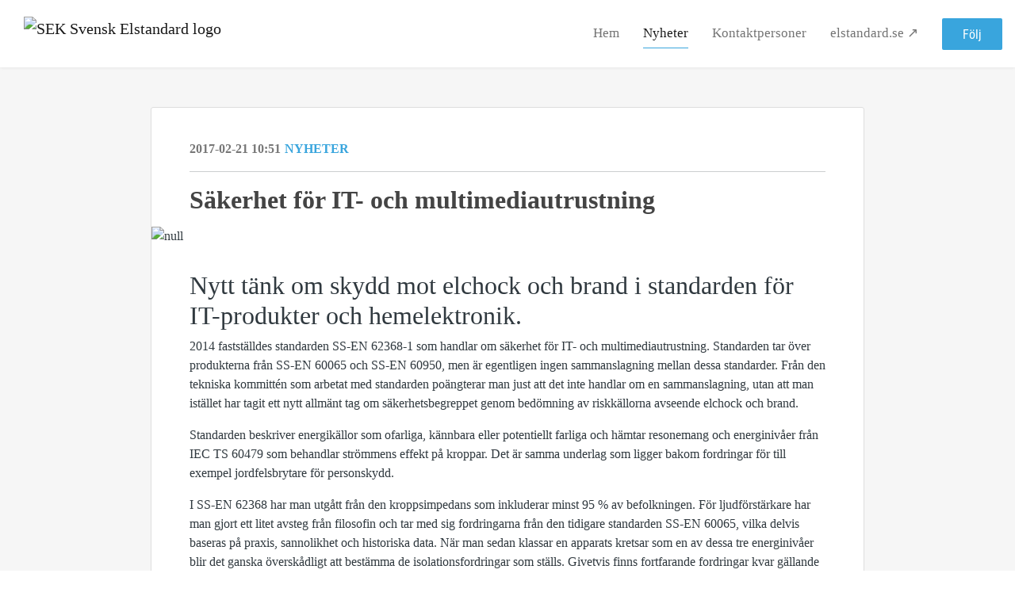

--- FILE ---
content_type: text/html; charset=utf-8
request_url: https://nyheter.elstandard.se/posts/news/sakerhet-for-it--och-multimediautrustning
body_size: 8375
content:
<!DOCTYPE html><html lang="en"><head>
    <link rel="canonical" href="https://nyheter.elstandard.se/posts/news/sakerhet-for-it--och-multimediautrustning">
    <title>Säkerhet för IT- och multimediautrustning</title>
    <base href="/">

    <link rel="icon" id="appFavicon" href="https://cdn.filestackcontent.com/YcCliVjoRNW8w3cG2Gqc">
    <meta charset="utf-8">
    <meta name="viewport" content="width=device-width, initial-scale=1">
<link rel="stylesheet" href="styles.a52e82cacd4d2598.css"><link href="https://use.typekit.net/ipy6vti.css" type="text/css" rel="stylesheet" media="screen,print" id="typekit-font"><meta property="og:url" content="nyheter.elstandard.se/posts/news/sakerhet-for-it--och-multimediautrustning"><meta property="og:title" content="Säkerhet för IT- och multimediautrustning"><meta property="og:type" content="article"><meta property="og:description" content=""><meta name="description" content=""><meta property="og:image" content="https://cdn.filestackcontent.com/ADl2KZuKDRbS7BbbwOreQz/auto_image/resize=width:1200,height:627,fit:clip,align:top/U3G1eA9XRhuIFDi3VUEO"><meta property="og:image:width" content="1200"><meta property="og:image:height" content="627"><meta name="twitter:card" content="summary_large_image"><meta name="robots" content="index, follow"><script class="structured-data-website" type="application/ld+json">{"@context":"https://schema.org/","@type":"NewsArticle","mainEntityOfPage":{"@type":"WebPage","id":"https://nyheter.elstandard.se/posts/news/sakerhet-for-it--och-multimediautrustning"},"publisher":{"@type":"Organization","name":"SEK Svensk Elstandard","logo":{"@type":"ImageObject","url":"https://cdn.filestackcontent.com/BN5hLFlNSgKCWDxriVD9"}},"Headline":"Säkerhet för IT- och multimediautrustning","inLanguage":"en","image":"https://cdn.filestackcontent.com/U3G1eA9XRhuIFDi3VUEO","provider":"Notified","author":{"@type":"Person","name":"SEK Svensk Elstandard"},"datePublished":"2017-02-21 10:51","description":""}</script></head>

<body>
    <style id="newsroom_styles">
@font-face {font-family: 'Roboto Thin'; src: url('https://cdn.filestackcontent.com/vwoUq5lqQ96rCUY10T0c') format('truetype');} @font-face {font-family: 'Roboto Regular'; src: url('https://cdn.filestackcontent.com/bG4kmTdAS368s244RdTv') format('truetype');} @font-face {font-family: 'Futura Oblique'; src: url('https://cdn.filestackcontent.com/7ZH6awhTRiKtelmXP8PA');} @font-face {font-family: 'Futura Lig'; src: url('https://cdn.filestackcontent.com/z6maUxM0THOTsQFwM7qZ');} 

body{
    font-family: roboto-condensed-1
}

.btn{
    font-family: roboto-condensed-1
}

h1,h2,h3,h4,h5,h6{
    font-family: futura-pt-condensed-1
}

a{
    color: #39a5dd
}
a:hover{
    color: #39a5dd;
   opacity: 0.8;
}
.lSSlideOuter .lSPager.lSpg > li:hover a, .lSSlideOuter .lSPager.lSpg > li.active a {
    background-color: #39a5dd
   ;
}
.content-container h1 .seperator {
    background-color: #39a5dd
   ;
}

.navbar .nav-item .nav-link.active {
    border-color: #39a5dd;
}

.view-more-button-container .btn {
    background: #39a5dd;
}

.color-newsroom-accent-color{
    color: #39a5dd;
}

.bg-color-newsroom-accent-color{
    background: #39a5dd;
}

.item-list-boxed ul li .box .read-more-container{
    background-color: #39a5dd;
}

.item-list-boxed ul li .box .social-icons{
    color: #39a5dd;
}
.btn.btn-default {
    background-color: #39a5dd;
    border-color: #39a5dd;
    color: #fff;
    border-radius:2px;
}
.btn.btn-default:hover {
    background-color: #39a5dd;
    border-color: #39a5dd;
    color: #fff;
    opacity:0.5;
}

.newsroom-section-loader .circular, .newsroom-loader .circular{
    stroke: #39a5dd;
}

.item-list .list-no-items {
    background-color: #39a5dd;
}

.modal .modal-dialog .modal-content {
    border-color: #39a5dd;
}
.control-checkbox:hover input:not([disabled]):checked ~ .indicator, .control-checkbox .control input:checked:focus ~ .indicator {
    background: #39a5dd;
}

.control-checkbox input:checked:not([disabled]) ~ .indicator {
    background: #39a5dd;
}

.btn.btn-sm {
    padding: .25rem .5rem;
    font-size: .875rem;
    line-height: 1.5;
    border-radius: .2rem;
}

.btn{
    font-size: 1rem;
    padding: .375rem .75rem;
}

.dropdown .dropdown-menu .dropdown-item.active,.dropup .dropdown-menu .dropdown-item.active {
    color: #39a5dd
}

.cookie-consent-container{
    background: #39a5dd;
}


ngb-pagination .page-item.active .page-link {
        color: #fff;
        background-color: #39a5dd;
        border-color: #39a5dd;
    }
ngb-pagination .page-link:hover {
    color: #39a5dd;
}

.press-kit-card .media-list .dataobject-item .info-container {
    background-color: #39a5dd;
}
</style>
    <style id="custom_styles">h1,h2,h3{ font-family: 'Futura Lig'}
h4,h5,h6{ font-family: 'Futura Lig';
font-weight: bold;}
body{ font-family: 'Roboto Regular'}
.icon-rss-1 {
  display:none;
}

.subscribe-rss {
  display:none;
}</style>
    <notified-newsroom ng-version="19.2.18" ng-server-context="other"><router-outlet></router-outlet><ng-component><!----><div class="newsroom-wrapper newsroom-news"><div class="newsroom-top-nav"><nav id="main-navbar" class="navbar navbar-expand-lg navbar-light bg-faded fixed-top"><a class="navbar-brand" href="https://elstandard.se/"><img class="img-fluid" src="https://cdn.filestackcontent.com/BN5hLFlNSgKCWDxriVD9" alt="SEK Svensk Elstandard logo"><!----></a><!----><!----><button type="button" data-bs-toggle="collapse" data-bs-target="#navbarSupportedContent" aria-controls="navbarSupportedContent" aria-expanded="false" aria-label="Toggle navigation" class="navbar-toggler"><span class="navbar-toggler-icon"></span></button><div class="collapse navbar-collapse"><button type="button" class="mobile-toggle-cancel"><i class="icon-cancel-1"></i></button><ul class="navbar-nav ms-auto"><li class="nav-item"><a routerlinkactive="active" class="nav-link" href="/">Hem</a></li><!----><li class="nav-item"><a routerlinkactive="active" class="nav-link active" href="/posts">Nyheter</a></li><!----><!----><li class="nav-item"><a routerlinkactive="active" class="nav-link" href="/contacts">Kontaktpersoner</a></li><!----><li class="nav-item"><a class="nav-link" href="https://elstandard.se/">elstandard.se ↗</a></li><!----><!----><!----><!----><!----><!----><!----><!----><li id="follow-button-menu" class="nav-item"><button type="button" class="btn btn-default pe-4 ps-4">Följ</button></li></ul></div></nav></div><!----><!----><div class="newsroom-content"><router-outlet></router-outlet><ng-component><div id="pressrelease" class="content-container bg-grey pt-0 pb-0 min-height-100"><div class="container"><div class="row"><div class="col-lg-12"><div class="newsroom-single-item"><div class="item-header"><div class="d-flex"><div class="d-flex flex-wrap align-items-center text-20 text-bold m-0"><span class="published">2017-02-21 10:51</span><span class="type color-newsroom-accent-color">Nyheter</span></div><!----></div><hr></div><div class="content-wrapper"><h1 class="title">Säkerhet för IT- och multimediautrustning</h1><div class="image-container"><img class="image" src="https://cdn.filestackcontent.com/U3G1eA9XRhuIFDi3VUEO" alt="null"><!----></div><!----><p class="description mce-content-body"><h2>Nytt tänk om skydd mot elchock och brand i standarden för IT-produkter och hemelektronik.</h2><p>2014 fastställdes standarden SS-EN 62368-1 som handlar om säkerhet för IT- och multimediautrustning. Standarden tar över produkterna från SS-EN 60065 och SS-EN 60950, men är egentligen ingen sammanslagning mellan dessa standarder. Från den tekniska kommittén som arbetat med standarden poängterar man just att det inte handlar om en sammanslagning, utan att man istället har tagit ett nytt allmänt tag om säkerhetsbegreppet genom bedömning av riskkällorna avseende elchock och brand.</p><p>Standarden beskriver energikällor som ofarliga, kännbara eller potentiellt farliga och hämtar resonemang och energinivåer från IEC TS 60479 som behandlar strömmens effekt på kroppar. Det är samma underlag som ligger bakom fordringar för till exempel jordfelsbrytare för personskydd. </p><p>I SS-EN 62368 har man utgått från den kroppsimpedans som inkluderar minst 95 % av befolkningen. För ljudförstärkare har man gjort ett litet avsteg från filosofin och tar med sig fordringarna från den tidigare standarden SS-EN 60065, vilka delvis baseras på praxis, sannolikhet och historiska data. När man sedan klassar en apparats kretsar som en av dessa tre energinivåer blir det ganska överskådligt att bestämma de isolationsfordringar som ställs. Givetvis finns fortfarande fordringar kvar gällande minsta kryp- och luftavstånd.  </p><h3>Förhindra brandspridning</h3><p>Det finns två vägar för att förhindra brandspridning. Antingen hindras brandspridning med lämpliga material eller så förhindras antändning. Antändning kan undvikas på flera sätt. Antingen saknas potentiell antändningskälla, eventuell antändningskälla kapslas in eller så är finns inte energin för antändning.</p><p>Detta innebär att man enligt standarden behöver göra en bedömning av energikällor och utgår från den effekt som kan utvecklas från apparatens matningskällor och beskriver tre klasser, eller nivåer för energikällorna. En lägsta nivå där max 15 W tillåts och där risken för antändning av material betraktas som mycket låg; en andra upp till 100 W där det ställs vissa fordringar på kretskort och isolermaterial, samt en tredje där fordringarna kompletteras med tilläggsskydd av till exempel en kapsling eller motsvarande skydd, som uppfyller brandklassen V-1. Effekten hos en given krets mäts enligt standardens metod för ett värsta fall som ska efterlikna en godtycklig krets.</p><p>Mer om hur standarden SS-EN 62368-1 är uppbyggd och information om dess tillämpning finns i den tekniska rapporten IEC TR 62368-2. Den hanteras av den tekniska kommittén SEK TK 108.</p><p>Standarden SS-EN 62368-1 gäller idag parallellt med SS-EN 60065 och SS-EN 60950-1 fram till juni 2019.</p><p>Genom funktionen preview i SEK Shop kan vem som helst för varje standard från SEK Svensk Elstandard fritt och utan kostnad ladda hem och ta del av förord, eventuell inledning, innehållsförteckning och det avsnitt som beskriver standardens syfte och omfattning.</p><p>Länkarna till preview på de inledande avsnitten av IEC/TR 62368-2 finns <a href="http://shop.elstandard.se/Produkt/1522601/iec-tr-62368-2-2015" rel="nofollow">här</a> och till SS-EN 62368-1 <a href="http://shop.elstandard.se/Produkt/1482401/ss-en-62368-1--utg-1-2014" rel="nofollow">här</a>.</p><p>Läs mer <a href="http://elstandard.se/verksamhet/tk/visa.asp?TKId=139701" rel="nofollow">här</a> om SEK TK 108, Säkerhet hos hemelektronik och IT-utrustning, och om IEC TC 108 <a href="http://www.iec.ch/dyn/www/f?p=103:7:0::::FSP_ORG_ID,FSP_LANG_ID:1311,25" rel="nofollow">här</a>.</p></p><!----><hr></div><div class="row"><div class="col-lg-12"><h4 class="section-title">Om SEK Svensk Elstandard</h4><p class="mce-content-body"><p style="white-space: pre-wrap; font-size: 17px; margin-bottom: 0; font-style: italic;">SEK Svensk Elstandard fastställer och svarar för all svensk standard på elområdet. 

SEK Svensk Elstandard representerar svenska intressen i internationell och europeisk standardisering på det elektrotekniska området, inom organisationerna IEC och CENELEC. Genom SEK deltar cirka 600 experter från olika företag, myndigheter, organisationer, högskolor och universitet med specialistkunskap.

Genom deltagandet i SEK Svensk Elstandard och den nationella och internationella standardiseringen är du med och påverkar framtiden samtidigt som ditt företag får en ökad affärsnytta och ökad konkurrenskraft. 

På SEK Shop, shop.elstandard.se, hittar du förutom nationella standarder även europeisk och internationell standard inom elområdet. SEK Svensk Elstandard ger även ut SEK Handböcker som förklarar och fördjupar, vägleder och underlättar användandet av standarder inom elområdet.</p></p></div></div><hr><div class="row"><div class="col-lg-12 mb-3"><h4 class="section-title">Kontaktpersoner</h4></div><div class="col-lg-12"><div class="contacts-big-list"><div class="contacts-list row"><div class="col-lg-6 col-sm-12 col-xs-12 contact-col"><div class="contact-item contact-col"><img class="contact-image" src="https://cdn.filestackcontent.com/XaDDAf8BSDaxanvjUQci" alt="Thomas Korssell"><!----><div class="contact-info"><div class="title" style="color: #39a5dd;">VD</div><!----><h5 class="contact-name"> Thomas Korssell </h5><!----><!----><ul><li><i class="icon-mail-1"></i><a class="pointer" href="mailto:thomas.korssell@elstandard.se">thomas.korssell@elstandard.se</a></li><!----><li><i class="icon-phone"></i> 08-444 14 03 </li><!----><!----><!----><!----><!----></ul></div></div></div><div class="col-lg-6 col-sm-12 col-xs-12 contact-col"><div class="contact-item contact-col"><img class="contact-image" src="https://cdn.filestackcontent.com/6xvUqN7Sl6autXfgkUfA" alt="Thomas Borglin"><!----><div class="contact-info"><div class="title" style="color: #39a5dd;">Teknisk expert</div><!----><h5 class="contact-name"> Thomas Borglin </h5><!----><!----><ul><li><i class="icon-mail-1"></i><a class="pointer" href="mailto:thomas.borglin@elstandard.se">thomas.borglin@elstandard.se</a></li><!----><li><i class="icon-phone"></i> 08-444 14 00 </li><!----><!----><!----><!----><!----></ul></div></div></div><div class="col-lg-6 col-sm-12 col-xs-12 contact-col"><div class="contact-item contact-col"><img class="contact-image" src="https://cdn.filestackcontent.com/zKSOtxhcQeG7FAmkM6cb" alt="Bettina Funk "><!----><div class="contact-info"><div class="title" style="color: #39a5dd;">Teknisk expert – Elektromagnetisk kompatibilitet (EMC)</div><!----><h5 class="contact-name"> Bettina Funk  </h5><!----><!----><ul><li><i class="icon-mail-1"></i><a class="pointer" href="mailto:bettina.funk@elstandard.se">bettina.funk@elstandard.se</a></li><!----><li><i class="icon-phone"></i> 08 444 14 20 </li><!----><!----><!----><!----><!----></ul></div></div></div><div class="col-lg-6 col-sm-12 col-xs-12 contact-col"><div class="contact-item contact-col"><img class="contact-image" src="https://cdn.filestackcontent.com/HV6rrSX2RAe32cB73hh3" alt="Joakim Grafström"><!----><div class="contact-info"><div class="title" style="color: #39a5dd;">Teknisk expert – Elinstallationer och skydd mot elchock</div><!----><h5 class="contact-name"> Joakim Grafström </h5><!----><!----><ul><li><i class="icon-mail-1"></i><a class="pointer" href="mailto:joakim.grafstrom@elstandard.se">joakim.grafstrom@elstandard.se</a></li><!----><li><i class="icon-phone"></i> 08-444 14 12 </li><!----><!----><!----><!----><!----></ul></div></div></div><div class="col-lg-6 col-sm-12 col-xs-12 contact-col"><div class="contact-item contact-col"><img class="contact-image" src="https://cdn.filestackcontent.com/C1DHTY1hTauNa7I20lgd" alt="Ingvar Eriksson"><!----><div class="contact-info"><div class="title" style="color: #39a5dd;">Teknisk expert – Elektriska bruksföremål, belysning och maskiners elutrustning</div><!----><h5 class="contact-name"> Ingvar Eriksson </h5><!----><!----><ul><li><i class="icon-mail-1"></i><a class="pointer" href="mailto:ingvar.eriksson@elstandard.se">ingvar.eriksson@elstandard.se</a></li><!----><li><i class="icon-phone"></i> 08-444 14 16 </li><!----><!----><!----><!----><!----></ul></div></div></div><!----></div></div></div></div><!----><!----><!----><!----><!----><!----></div></div></div></div></div><!----><!----></ng-component><!----></div><div class="powered-by-footer"><div class="container"><div class="row justify-content-center"><div class="subscribe-rss col-lg-6"><div class="icon-rss-1">Follow us</div><ul class="rss-feed-list"><li><a rel="nofollow" target="_blank" class="ms-1" href="https://api.client.notified.com/api/rss/publish/view/41812?type=news">Nyheter (RSS)</a></li><li><a rel="nofollow" target="_blank" class="ms-1" href="https://api.client.notified.com/api/rss/publish/view/41812?type=press">Pressmeddelanden (RSS)</a></li><li><a rel="nofollow" target="_blank" class="ms-1" href="https://api.client.notified.com/api/rss/publish/view/41812?type=blog">Bloggpost (RSS)</a></li></ul></div><div class="col-lg-6"><a href="https://notified.com" rel="nofollow" target="_blank"><img src="../../content/imgs/logos/logo_square.svg" alt="Notified logo">Powered by Notified</a></div></div></div></div></div><loader-container><!----></loader-container></ng-component><!----></notified-newsroom>

    <script src="https://cdnjs.cloudflare.com/ajax/libs/limonte-sweetalert2/6.9.1/sweetalert2.min.js"></script>
    <script src="https://cdnjs.cloudflare.com/ajax/libs/jquery/3.5.0/jquery.min.js"></script>
    <script src="content/js/lightslider.min.js"></script>
    <script src="content/js/webfont.js"></script>
    <script async="" src="https://www.instagram.com/embed.js"></script>
<script src="runtime.721fa7db6c49c754.js" type="module"></script><script src="polyfills.43efefecfd2cbc08.js" type="module"></script><script src="main.f6f4e00b0e5680e8.js" type="module"></script>


<script id="ng-state" type="application/json">{"viewModelKey":{"name":"SEK Svensk Elstandard","sluggedName":"sek-svensk-elstandard","roomId":41812,"isPublic":true,"cameViaCustomDomain":true,"googleAnalyticsTrackingId":"UA-228667393-8","googleAnalytics4TrackingId":null,"googleAnalyticsDisabled":false,"cookieConsentEnabled":true,"googleSiteVerificationToken":"zNb7hnH9jrPsN1RH5ukSy5sVntEqJJjHr0-dfd8QP0E","companyInfo":{"publishRoomId":41812,"about":"SEK Svensk Elstandard är en ideell organisation som drivs utan vinstintresse och som är utsedd av regeringen att ansvara för all standardisering inom det elektrotekniska området i Sverige. Alla svenska företag, myndigheter, organisationer, högskolor och universitet kan delta i standardiseringsarbetet som till största del bedrivs genom internationella och europeiska samarbeten.\n\nSEK är svensk nationalkommitté i IEC, International Electrotechnical Commission. IEC och det internationella standardiseringsarbetet är stommen i SEKs verksamhet och standarder från IEC ligger till grund för de flesta europeiska och svenska standarder inom det elektrotekniska området.","name":"SEK Svensk Elstandard","hostedNewsroomDomain":"nyheter.elstandard.se"},"roomSettings":{"publishRoomId":0,"logoUrl":"https://cdn.filestackcontent.com/BN5hLFlNSgKCWDxriVD9","mailLogoUrl":"https://cdn.filestackcontent.com/ZApOky4eRKRrqJjOIT4w","favIconUrl":"https://cdn.filestackcontent.com/YcCliVjoRNW8w3cG2Gqc","accentColor":"#39a5dd","headerTitle":"Nyheter","headerSubtitle":"","headerImageUrl":"https://cdn.filestackcontent.com/5wwpLb6YRyKebaCBR1rB","headerBlurLevel":0,"headerTextColor":"#fff","headerBackgroundColor":"rgba(0,0,0,0.2)","headerFollowButtonBackgroundColor":"rgb(0,145,198)","headerFollowButtonTextColor":"rgb(255,255,255)","headerWidgetActive":null,"headerWidgetSpeed":null,"headerWidgetAutoplay":null,"roomMenuEnabledHome":true,"roomMenuEnabledNews":true,"roomMenuEnabledContent":false,"roomMenuEnabledContacts":true,"customMenuItemUrl1":"https://elstandard.se/","customMenuItemName1":"elstandard.se ↗","customMenuItemUrl2":"","customMenuItemName2":"","customMenuItemUrl3":null,"customMenuItemName3":null,"customMenuItemUrl4":null,"customMenuItemName4":null,"customMenuItemUrl5":null,"customMenuItemName5":null,"customMenuItemUrl6":null,"customMenuItemName6":null,"customMenuItemUrl7":null,"customMenuItemName7":null,"customMenuItemUrl8":null,"customMenuItemName8":null,"customCss":"h1,h2,h3{ font-family: 'Futura Lig'}\nh4,h5,h6{ font-family: 'Futura Lig';\nfont-weight: bold;}\nbody{ font-family: 'Roboto Regular'}\n.icon-rss-1 {\n  display:none;\n}\n\n.subscribe-rss {\n  display:none;\n}","headingFontFamily":{"type":"typeKitFont","fontName":"Futura PT Condensed","externalId":"jxkf","cssSelector":"futura-pt-condensed-1"},"paragraphFontFamily":{"type":"typeKitFont","fontName":"Roboto Condensed","externalId":"flqd","cssSelector":"roboto-condensed-1"},"typeKitId":"ipy6vti","logoHref":"https://elstandard.se/"},"publishRoomLabel":{"language":"english","publishRoomId":41812,"pressRelease":"Pressmeddelande","pressReleases":"Pressmeddelanden","regulatoryPressRelease":"Regulatory press release","regulatoryPressReleases":"Regulatory press releases","readMore":"Läs mer","readAllPressReleases":"Läs alla nyheter","about":"Om","home":"Hem","content":"Pressmaterial","contacts":"Kontaktpersoner","readAllBlogPosts":"Läs alla ","viewMore":"Visa fler","view":"Visa","news":"Nyheter","blogPosts":"Bloggpost","blogPost":"Bloggpost","newsPost":"Nyhet","newsPosts":"Nyheter","latestNews":"Senaste nyheterna","topics":"Ämnen","newsTypes":"Nyhetstyper","noMoreItems":"Inga fler nyheter","relatedLinks":"Relaterade länkar","relatedFiles":"Relaterad media","relatedPressKits":"Relaterade presskit","relatedPosts":"Relaterade nyheter","download":"Ladda ned","fileType":"Filtyp","license":"Licens","size":"Storlek","follow":"Följ","name":"Namn","yourEmailAddress":"Din email adress","privacyConcent":"Jag godkänner att min personliga uppgifter hanteras i enlighet med Integritetspolicyn","privacyText":"Genom att välja att följa nyhetsrummet kommer dina personuppgifter behandlas av ägaren till nyhetsrummet. Du kommer periodvis att få nyheter som avsändaren bedömer vara av intresse för dig skickat till din e-post.","enterMailText":"Skriv in din email adress och namn för att börja få nyheter från","sendingConfirmMailText":"Vi skickar ett bekräftelse mail till din epost","verifyMailText":"Kolla efter bekräftelse mailet i din inbox och klicka på verfiera länken.","mailShareTitle":"Dela detta inlägg på sociala medier","allTopics":"Alla ämnen","allYears":"Alla år","allMonths":"Alla månader","january":"Januari","february":"Februari","march":"Mars","april":"April","may":"Maj","june":"Juni","july":"Juli","august":"Augusti","september":"September","october":"Oktober","november":"November","december":"December","noItemsExist":"Det finns inga inlägg som matchar ditt filter eller din sökning.","emailIsRequired":"Email krävs","invalidEmail":"Ogiltlig email","unsubscribePrivacyPolicy":"Du kan när som helst avsluta prenumerationen på dessa meddelanden. För mer information, vänligen läs vår","privacyPolicy":"Integritetspolicy.","tickToFollow":"Du måste markera den här rutan för att kunna följa nyhetsrummet.","close":"Stäng","cookieConsentDescription":"\u003Cp>Notified's websites use cookies to ensure that we give you the best experience when you visit our websites or use our Services. If you continue without changing your browser settings, you are agreeing to our use of cookies. Find out more by reading our \u003Ca href=\"https://www.notified.com/privacy\" target=\"_blank\" rel=\"noopener\">privacy policy\u003C/a>\u003C/p>","accept":"Accept","reject":"Reject","photographer":"Photographer"},"customFonts":[{"id":2402,"fontName":"Roboto Thin","eotUrl":"","woffUrl":"","woff2Url":"","ttfUrl":"https://cdn.filestackcontent.com/vwoUq5lqQ96rCUY10T0c","otfUrl":""},{"id":2396,"fontName":"Roboto Regular","eotUrl":"","woffUrl":"","woff2Url":"","ttfUrl":"https://cdn.filestackcontent.com/bG4kmTdAS368s244RdTv","otfUrl":""},{"id":2395,"fontName":"Futura Oblique","eotUrl":"","woffUrl":"","woff2Url":"","ttfUrl":"","otfUrl":"https://cdn.filestackcontent.com/7ZH6awhTRiKtelmXP8PA"},{"id":2397,"fontName":"Futura Lig","eotUrl":"","woffUrl":"","woff2Url":"","ttfUrl":"","otfUrl":"https://cdn.filestackcontent.com/z6maUxM0THOTsQFwM7qZ"}],"gnwPressReleaseFeedUrl":null,"hasRegulatoryPressReleases":false},"itemKey":{"id":146592,"title":"Säkerhet för IT- och multimediautrustning","summary":"","description":"\u003Ch2>Nytt tänk om skydd mot elchock och brand i standarden för IT-produkter och hemelektronik.\u003C/h2>\u003Cp>2014 fastställdes standarden SS-EN 62368-1 som handlar om säkerhet för IT- och multimediautrustning. Standarden tar över produkterna från SS-EN 60065 och SS-EN 60950, men är egentligen ingen sammanslagning mellan dessa standarder. Från den tekniska kommittén som arbetat med standarden poängterar man just att det inte handlar om en sammanslagning, utan att man istället har tagit ett nytt allmänt tag om säkerhetsbegreppet genom bedömning av riskkällorna avseende elchock och brand.\u003C/p>\u003Cp>Standarden beskriver energikällor som ofarliga, kännbara eller potentiellt farliga och hämtar resonemang och energinivåer från IEC TS 60479 som behandlar strömmens effekt på kroppar. Det är samma underlag som ligger bakom fordringar för till exempel jordfelsbrytare för personskydd. \u003C/p>\u003Cp>I SS-EN 62368 har man utgått från den kroppsimpedans som inkluderar minst 95 % av befolkningen. För ljudförstärkare har man gjort ett litet avsteg från filosofin och tar med sig fordringarna från den tidigare standarden SS-EN 60065, vilka delvis baseras på praxis, sannolikhet och historiska data. När man sedan klassar en apparats kretsar som en av dessa tre energinivåer blir det ganska överskådligt att bestämma de isolationsfordringar som ställs. Givetvis finns fortfarande fordringar kvar gällande minsta kryp- och luftavstånd.  \u003C/p>\u003Ch3>Förhindra brandspridning\u003C/h3>\u003Cp>Det finns två vägar för att förhindra brandspridning. Antingen hindras brandspridning med lämpliga material eller så förhindras antändning. Antändning kan undvikas på flera sätt. Antingen saknas potentiell antändningskälla, eventuell antändningskälla kapslas in eller så är finns inte energin för antändning.\u003C/p>\u003Cp>Detta innebär att man enligt standarden behöver göra en bedömning av energikällor och utgår från den effekt som kan utvecklas från apparatens matningskällor och beskriver tre klasser, eller nivåer för energikällorna. En lägsta nivå där max 15 W tillåts och där risken för antändning av material betraktas som mycket låg; en andra upp till 100 W där det ställs vissa fordringar på kretskort och isolermaterial, samt en tredje där fordringarna kompletteras med tilläggsskydd av till exempel en kapsling eller motsvarande skydd, som uppfyller brandklassen V-1. Effekten hos en given krets mäts enligt standardens metod för ett värsta fall som ska efterlikna en godtycklig krets.\u003C/p>\u003Cp>Mer om hur standarden SS-EN 62368-1 är uppbyggd och information om dess tillämpning finns i den tekniska rapporten IEC TR 62368-2. Den hanteras av den tekniska kommittén SEK TK 108.\u003C/p>\u003Cp>Standarden SS-EN 62368-1 gäller idag parallellt med SS-EN 60065 och SS-EN 60950-1 fram till juni 2019.\u003C/p>\u003Cp>Genom funktionen preview i SEK Shop kan vem som helst för varje standard från SEK Svensk Elstandard fritt och utan kostnad ladda hem och ta del av förord, eventuell inledning, innehållsförteckning och det avsnitt som beskriver standardens syfte och omfattning.\u003C/p>\u003Cp>Länkarna till preview på de inledande avsnitten av IEC/TR 62368-2 finns \u003Ca href=\"http://shop.elstandard.se/Produkt/1522601/iec-tr-62368-2-2015\" rel=\"nofollow\">här\u003C/a> och till SS-EN 62368-1 \u003Ca href=\"http://shop.elstandard.se/Produkt/1482401/ss-en-62368-1--utg-1-2014\" rel=\"nofollow\">här\u003C/a>.\u003C/p>\u003Cp>Läs mer \u003Ca href=\"http://elstandard.se/verksamhet/tk/visa.asp?TKId=139701\" rel=\"nofollow\">här\u003C/a> om SEK TK 108, Säkerhet hos hemelektronik och IT-utrustning, och om IEC TC 108 \u003Ca href=\"http://www.iec.ch/dyn/www/f?p=103:7:0::::FSP_ORG_ID,FSP_LANG_ID:1311,25\" rel=\"nofollow\">här\u003C/a>.\u003C/p>","companyAbout":"\u003Cp style=\"white-space: pre-wrap; font-size: 17px; margin-bottom: 0; font-style: italic;\">SEK Svensk Elstandard fastställer och svarar för all svensk standard på elområdet. \r\n\r\nSEK Svensk Elstandard representerar svenska intressen i internationell och europeisk standardisering på det elektrotekniska området, inom organisationerna IEC och CENELEC. Genom SEK deltar cirka 600 experter från olika företag, myndigheter, organisationer, högskolor och universitet med specialistkunskap.\r\n\r\nGenom deltagandet i SEK Svensk Elstandard och den nationella och internationella standardiseringen är du med och påverkar framtiden samtidigt som ditt företag får en ökad affärsnytta och ökad konkurrenskraft. \r\n\r\nPå SEK Shop, shop.elstandard.se, hittar du förutom nationella standarder även europeisk och internationell standard inom elområdet. SEK Svensk Elstandard ger även ut SEK Handböcker som förklarar och fördjupar, vägleder och underlättar användandet av standarder inom elområdet.\u003C/p>","canonicalUrl":null,"imageUrl":"https://cdn.filestackcontent.com/U3G1eA9XRhuIFDi3VUEO","imageDescription":null,"imageAlt":null,"published":"2017-02-21T10:51:29.000Z","created":"2017-02-21T10:51:29","sluggedName":"sakerhet-for-it--och-multimediautrustning","isFeatured":false,"language":"en","status":"active","type":"news","contacts":[{"id":40275,"name":"Thomas Korssell","sortOrder":1,"title":"VD","description":null,"picture":"https://cdn.filestackcontent.com/XaDDAf8BSDaxanvjUQci","email":"thomas.korssell@elstandard.se","phone":"08-444 14 03","phone2":null,"twitterHandle":null,"instagramUsername":null,"linkedInUsername":null,"enabledInNewsroom":false},{"id":40279,"name":"Thomas Borglin","sortOrder":2,"title":"Teknisk expert","description":null,"picture":"https://cdn.filestackcontent.com/6xvUqN7Sl6autXfgkUfA","email":"thomas.borglin@elstandard.se","phone":"08-444 14 00","phone2":null,"twitterHandle":null,"instagramUsername":null,"linkedInUsername":null,"enabledInNewsroom":false},{"id":40276,"name":"Bettina Funk ","sortOrder":5,"title":"Teknisk expert – Elektromagnetisk kompatibilitet (EMC)","description":null,"picture":"https://cdn.filestackcontent.com/zKSOtxhcQeG7FAmkM6cb","email":"bettina.funk@elstandard.se","phone":"08 444 14 20","phone2":null,"twitterHandle":null,"instagramUsername":null,"linkedInUsername":null,"enabledInNewsroom":false},{"id":40278,"name":"Joakim Grafström","sortOrder":6,"title":"Teknisk expert – Elinstallationer och skydd mot elchock","description":null,"picture":"https://cdn.filestackcontent.com/HV6rrSX2RAe32cB73hh3","email":"joakim.grafstrom@elstandard.se","phone":"08-444 14 12","phone2":null,"twitterHandle":null,"instagramUsername":null,"linkedInUsername":null,"enabledInNewsroom":false},{"id":40281,"name":"Ingvar Eriksson","sortOrder":8,"title":"Teknisk expert – Elektriska bruksföremål, belysning och maskiners elutrustning","description":null,"picture":"https://cdn.filestackcontent.com/C1DHTY1hTauNa7I20lgd","email":"ingvar.eriksson@elstandard.se","phone":"08-444 14 16","phone2":null,"twitterHandle":null,"instagramUsername":null,"linkedInUsername":null,"enabledInNewsroom":false}],"topics":[],"relatedContent":[],"publishUrl":"nyheter.elstandard.se/posts/news/sakerhet-for-it--och-multimediautrustning"}}</script></body></html>